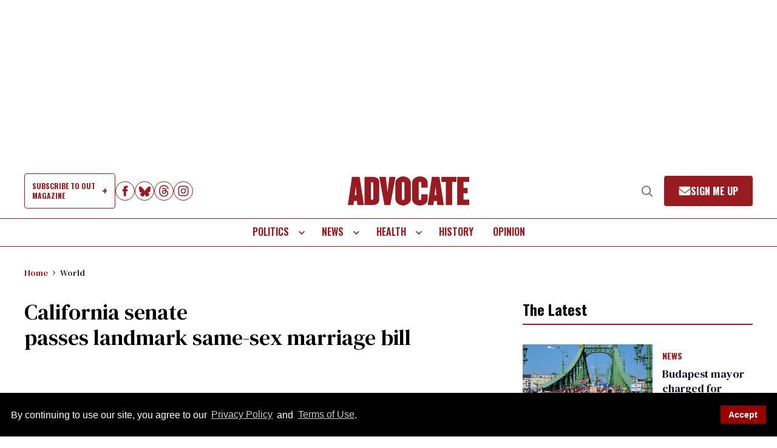

--- FILE ---
content_type: application/javascript; charset=utf-8
request_url: https://fundingchoicesmessages.google.com/f/AGSKWxWeMNN5ZCvy3-isiDpvOFxQh57ctMatqJe0p1jgzgMMAHCjwrWzUX8Vk3tIsm3ae37Sd2xgDJKcAjgea91qrGxiTDCdtrsoGeR61XZLhkFsOTDV-vZlD5GCkN3R3iWh2oYI5Xpub6TpZ4bJtNunNfg11SON9pUN9fDyUiH0sev72qsjmApiePCri4_m/_/sadasds.js/brightcovead./adztop./lifelockad._geobanner.
body_size: -1284
content:
window['741bdf65-43aa-4f4c-8595-33668af489eb'] = true;